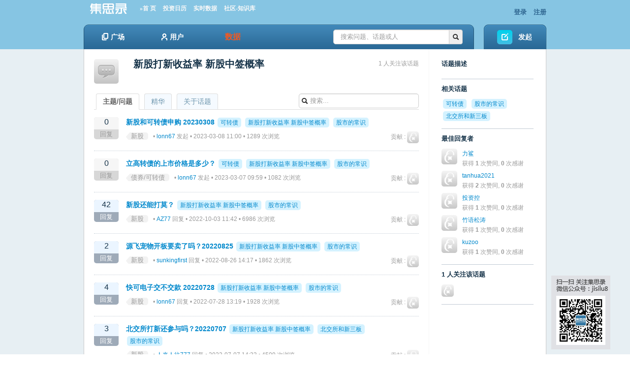

--- FILE ---
content_type: text/html; charset=utf-8
request_url: https://www.jisilu.cn/topic/%E6%96%B0%E8%82%A1%E6%89%93%E6%96%B0%E6%94%B6%E7%9B%8A%E7%8E%87+%E6%96%B0%E8%82%A1%E4%B8%AD%E7%AD%BE%E6%A6%82%E7%8E%87
body_size: 8268
content:
<!DOCTYPE html>
<html>
<head>
<meta content="text/html;charset=utf-8" http-equiv="Content-Type" />
<meta http-equiv="X-UA-Compatible" content="Chrome=1,IE=edge" />
<title>新股打新收益率 新股中签概率 - 集思录</title>
<meta name="keywords" content="集思录,理财,可转债,债券,公司债,国债,新股,封闭基金,封基,ETF,LOF" />
<meta name="description" content="集思录，一个以数据为本的投资社区"  />
<base href="https://www.jisilu.cn/" /><!--[if IE]></base><![endif]-->
<!--link href="https://www.jisilu.cn/static/css/jisilu/img/favicon.png?v=20240901" rel="shortcut icon" type="image/x-icon" /-->

<link href="https://www.jisilu.cn/static/css/bootstrap.css" rel="stylesheet" type="text/css" />

<link href="https://www.jisilu.cn/static/css/default/common.css?v=20240901" rel="stylesheet" type="text/css" />
<link href="https://www.jisilu.cn/static/css/default/link.css?v=20240901" rel="stylesheet" type="text/css" />
<link href="https://www.jisilu.cn/static/css/default/btn-sprite.css?v=20240901" rel="stylesheet" type="text/css" />
<link href="https://www.jisilu.cn/static/css/default/icon-sprite.css?v=20240901" rel="stylesheet" type="text/css" />
<link href="https://www.jisilu.cn/static/js/plug_module/style.css?v=20240901" rel="stylesheet" type="text/css" />
<link href="https://www.jisilu.cn/static/js/artdialog/ui-dialog.css?v=20240901" rel="stylesheet" type="text/css" />
<link href="https://www.jisilu.cn/static/jsl/jsl.css?v=20240901" rel="stylesheet" type="text/css" />

<link href="https://www.jisilu.cn/static/css/jisilu/JiSiLu.css" rel="stylesheet" type="text/css" />

<script type="text/javascript">
	var _8EFA10D742D1C8644EDDA978FE0741C1='';
	var G_POST_HASH=_8EFA10D742D1C8644EDDA978FE0741C1;
	var G_INDEX_SCRIPT = '';
	var G_SITE_NAME = '集思录';
	var G_BASE_URL = 'https://www.jisilu.cn';
	var G_STATIC_URL = 'https://www.jisilu.cn/static';
	var G_UPLOAD_URL = 'https://www.jisilu.cn/uploads';
	var G_USER_ID = 0;
	var G_USER_NAME = '';
	var G_UPLOAD_ENABLE = 'N';
	var G_QUICK_PUBLISH_HUMAN_VALID = '';
	var G_UNREAD_NOTIFICATION = 0;
	var G_NOTIFICATION_INTERVAL = 180000;
	var G_CAN_CREATE_TOPIC = '';
	var G_USER_FORBIDDEN = 0;

var _hmt = _hmt || [];
(function() {
  var hm = document.createElement("script");
  hm.src = "//hm.baidu.com/hm.js?164fe01b1433a19b507595a43bf58262";
  var s = document.getElementsByTagName("script")[0]; 
  s.parentNode.insertBefore(hm, s);
})();
</script>
<script src="https://www.jisilu.cn/static/js/jquery.js?v=20240901" type="text/javascript"></script>
<script src="https://www.jisilu.cn/static/js/jquery.form.js?v=20240901" type="text/javascript"></script>
<script src="https://www.jisilu.cn/static/js/plug_module/plug-in_module.js?v=20240901" type="text/javascript"></script>
<script src="https://www.jisilu.cn/static/js/functions.js?v=20240901" type="text/javascript"></script>
<script src="https://www.jisilu.cn/static/js/aw_template.js?v=20240901" type="text/javascript"></script>
<script src="https://www.jisilu.cn/static/js/common.js?v=20240901" type="text/javascript"></script>
<script src="https://www.jisilu.cn/static/js/app.js?v=20240901" type="text/javascript"></script>
<script src="https://www.jisilu.cn/static/js/artdialog/dialog-plus-min.js?v=20240901" type="text/javascript"></script>
<script src="https://www.jisilu.cn/static/jsl/jsl.js?v=20240901" type="text/javascript"></script>
<script src="https://www.jisilu.cn/static/jsl/jsl.orange.js?v=20240901" type="text/javascript"></script>
<script src="https://www.jisilu.cn/static/js/ajaxupload.js?v=20240901" type="text/javascript"></script>

<!--[if IE 6]>
<script type="text/javascript" src="https://www.jisilu.cn/static/js/isIE6.js"></script>
<![endif]-->
<!--[if IE 7]>
<link href="https://www.jisilu.cn/static/css/jisilu/ie7.css?v=20240901" rel="stylesheet" type="text/css" />
<![endif]-->
</head>

<body>
	<div id="browser_suggest" class="browser_suggest" style="display: none;">您的浏览器不被支持，请尽快升级到最新版下列浏览器。
		<a href="https://www.microsoft.com/zh-cn/edge" rel="noopener noreferrer" target="_blank"><img src="static/img/edge.png" /> Edge</a>
		<a href="https://www.google.cn/chrome/" rel="noopener noreferrer" target="_blank"><img src="static/img/chrome.png" /> Chrome</a>
		<a href="https://www.firefox.com.cn/" rel="noopener noreferrer" target="_blank"><img src="static/img/firefox.png" /> Firefox</a>
	</div>
	<div class="aw-top-menu-wrap">
		<div class="aw-wecenter aw-top-menu">
			<div class="row">
				<!-- logo -->
				<div class="span6 aw-logo">
					<a href="https://www.jisilu.cn">
						<img style="width:100px;height: 25px;" alt="集思录，一个以数据为本的投资社区" src="https://www.jisilu.cn/static/css/jisilu/img/logo_jisilu.png" />
					</a>
                  <a href="/" style="font-family:Microsoft YaHei;font-size:95%;margin-left:10px; color:#F8F8F8;">»首 页</a>
                  <a href="/data/calendar/" style="font-family:Microsoft YaHei;font-size:95%;margin-left:10px; color:#F8F8F8;">投资日历</a>
                  <a id="nav_data" href="/web/data/cb/" style="font-family:Microsoft YaHei;font-size:95%;margin-left:10px; color:#F8F8F8;">实时数据</a>
                  <a href="/explore/" class="on" style="font-family:Microsoft YaHei;font-size:95%;margin-left:10px; color:#F8F8F8;">社区-知识库</a>
				</div>
				<!-- end logo -->
				<!-- 登陆&注册栏 -->
				<div class="span6 aw-login-register">
											<p class="pull-right">
							<a href="https://www.jisilu.cn/login/">登录</a>
							<a href="https://www.jisilu.cn/account/register/">注册</a>
						</p>
									</div>
				<!-- end 登陆&注册栏 -->
			</div>
		</div>
		<div class="aw-wecenter aw-nav">
			<div class="row">
				<div class="span10 aw-nav-wrap">
					<div class="aw-nav-left"></div>
					<div class="aw-nav-middle">
						<!-- 导航条 -->
						<div class="aw-nav-main pull-left">
							<ul class="aw-top-nav">
								
								<li><a href="https://www.jisilu.cn/explore/" class=""><i class="aw-icon i-question-no-hover"></i>广场<i class="aw-icon i-nav-hover-triangle"></i></a></li>
								<li><a href="https://www.jisilu.cn/users/" ><i class="aw-icon i-login-user-no-hover"></i>用户<i class="aw-icon i-nav-hover-triangle"></i></a></li>
<li>
<div class="aw-data-nav-dropdown pull-right" style="text-align:center;width:120px;">
	<a id="bbs_data" style="display: block;" href="/web/data/cb/"><i class="aw-icon i-data-no-hover"></i><span style="color:#F15922;font-size:16px;">数据</span></a>
	<div class="dropdown-menu aw-dropdown-menu" style="width:120px;position:relative;">
		<span><i class="aw-icon i-dropdown-triangle active"></i></span>
		<ul>
			<li><a href="/web/positions" title="我的持仓">我的持仓</a></li>
			<li><a href="/data/new_stock/" title="新股">新股</a></li>
			<li><a href="/data/bond/" title="债券">债券</a></li>
			<li><a id="dropdown_cb" href="/web/data/cb/" title="可转债" >可转债</a></li>
			<li><a href="/data/cf/" title="封闭基金">封闭基金</a></li>
			<li><a href="/data/repo/" title="现金管理">现金管理</a></li>
			<li><a href="/data/qdii/" title="T+0 QDII">T+0 QDII</a></li>
			<li><a href="/data/cnreits/" title="REITs">REITs</a></li>
			<li><a href="/data/etf/" title="ETF基金">ETF基金</a></li>
			<li><a href="/data/lof/" title="LOF基金">LOF基金</a></li>
			<li><a href="/data/ha/" title="A/H比价">A/H比价</a></li>
			<li><a href="/data/taoligu/" title="套利股">套利股</a></li>
			<li><a href="/data/stock/dividend_rate/" title="股息率">股息率</a></li>
			<li><a href="/data/idx_performance/" title="指数涨幅">指数涨幅</a></li>
		</ul>
	</div>
</div>
</li>
							</ul>
						</div>
						<!-- end 导航条 -->
						<!-- 搜索框 -->
						<div class="aw-search-box pull-right">
							<form class="navbar-search pull-right" action="https://www.jisilu.cn/search/" id="global_search_form" method="post">
								<div class="input-append">
									<input type="text" placeholder="搜索问题、话题或人" autocomplete="off" name="q" id="aw-search-query" class="search-query" />
									<span class="add-on" title="站内搜索" id="global_search_btns" onClick="$('#global_search_form').submit();"><i class="icon-search"></i></span>
								</div>
								<div class="aw-dropdown aw-search-dropdown-box">
									<i class="aw-icon i-dropdown-triangle active"></i>
									<p class="title">输入关键字进行搜索</p>
									<ul class="aw-search-dropdown-list"></ul>
									<p class="search"><span>搜索:</span><a onclick="$('#global_search_form').submit();"></a></p>
									<p><a href="javascript:;" onclick="$('#header_publish').click();" class="pull-right btn btn-mini btn-success publish">发起问题</a><span class="txt"></span></p>
								</div>
							</form>
						</div>
						<!-- end 搜索框 -->
					</div>

					<div class="aw-nav-right"></div>
				</div>
				<div class="span2 aw-pulish">
					<a id="header_publish" href="https://www.jisilu.cn/publish/topic_title-%E6%96%B0%E8%82%A1%E6%89%93%E6%96%B0%E6%94%B6%E7%9B%8A%E7%8E%87+%E6%96%B0%E8%82%A1%E4%B8%AD%E7%AD%BE%E6%A6%82%E7%8E%87__" class="aw-btn b-start-question">发起</a>
				</div>
			</div>
		</div>
	</div>

	<script type="text/javascript">
		function gotoDataCb () {
			if (localStorage && localStorage.getItem('data-cb-version') === 'new') {
				document.location.href = '/web/data/cb/'
			} else {
				document.location.href = '/data/cbnew/'
			}
		}
		$(document).ready(function() {
        	var ua = window.navigator.userAgent.toLowerCase();
			var webkit = ua.match( /webkit\/([\d.]+)/ ), 
			firefox = ua.match( /firefox\/([\d.]+)/ ),
			edge = ua.match( /edg\/([\d.]+)/ ), 
			chrome = ua.match( /chrome\/([\d.]+)/ ), 
			safari = ua.match( /safari\/([\d.]+)/ ),
			ie = ua.match( /msie\s([\d\.]+)/ ) || ua.match( /(?:trident)(?:.*rv:([\w.]+))?/i );


			if (localStorage.getItem('data-cb-version') === 'old') {
				$('#bbs_data').attr('href', '/data/cbnew/');
				$('#dropdown_cb').attr('href', '/data/cbnew/');
				$('#nav_data').attr('href', '/data/cbnew/');
			}



			var currAgent = {};
			var browser_suggest = true;
			if (firefox) {
				currAgent['name'] = 'firefox';
				currAgent['version'] = parseInt(firefox[1]);
				if(currAgent['version'] >= 53) browser_suggest = false;
			} else if (edge) {
				currAgent['name'] = 'edge';
				currAgent['version'] = parseInt(edge[1]);
				if(currAgent['version'] >= 79) browser_suggest = false;
			} else if (chrome) {
				currAgent['name'] = 'chrome';
				currAgent['version'] = parseInt(chrome[1]);
				if(currAgent['version'] >= 66) browser_suggest = false;
			} else if (safari) {
				var version = ua.match( /version\/([\d.]+)/ );
				currAgent['name'] = 'safari';
				currAgent['version'] = parseInt(version[1]);
				if(currAgent['version'] >= 11) browser_suggest = false;
			} else if (webkit) {
				currAgent['name'] = 'webkit';
				currAgent['version'] = parseInt(webkit[1]);
				if(currAgent['version'] >= 537) browser_suggest = false;
			}
			if (browser_suggest) $('#browser_suggest').show();

			if (!navigator.cookieEnabled) {
				$('body').prepend('<div class="browser_suggest">请允许站点保存和读取 Cookie 数据，否则站点无法正常使用。</div>');
			}
		});

	</script>
<div class="aw-container-wrap">
	<div class="aw-container aw-wecenter">
				
		<div class="row aw-content-wrap">
			<div class="span9 aw-main-content aw-topic-content">
				<div class="aw-mod aw-topic-detail-title">
					<div class="aw-mod-body">
						<img src="https://www.jisilu.cn/static/common/topic-mid-img.jpg" alt="新股打新收益率 新股中签概率" />
						<h2 class="pull-left">
														新股打新收益率 新股中签概率 													</h2>
						<p class="aw-topic-detail-title-follow aw-text-color-999">
							1 人关注该话题<br />
													</p>
					</div>
				</div>
				<div class="aw-mod">
					<div class="aw-mod-head">
						<div class="tabbable">
							<!-- tab 切换 -->
							<ul class="nav nav-tabs aw-reset-nav-tabs aw-topic-detail-tabs">
								<li class="active"><a href="#questions" data-toggle="tab">主题/问题</a></li>
								<li><a href="#best_answers" data-toggle="tab">精华</a></li>
								<li><a href="#favorite" id="i_favorite" data-toggle="tab" style="display:none">我的收藏</a></li>
								<li><a href="#about" id="i_about" data-toggle="tab">关于话题</a></li>
								<div class="aw-search-box pull-right">
									<form class="navbar-search pull-right">
										<div class="aw-topic-search aw-question-drodpwon">
											<i class="icon-search"></i>
											<input type="text" id="question-input" class="search-query" onkeyup="get_topic_question_list_data($(this).val())" onblur="hide_topic_question_list()" placeholder="搜索...">
											<div class="aw-dropdown aw-topic-dropdown">
												<i class="aw-icon i-dropdown-triangle active"></i>
												<p class="title">没有找到相关结果</p>
												<ul class="aw-question-dropdown-list">
												</ul>
											</div>
										</div>
									</form>
								</div>
							</ul>
							<!-- end tab 切换 -->
						</div>
					</div>
					<div class="aw-mod-body">
						<!-- tab 切换内容 -->
						<div class="tab-content">
							<div class="tab-pane active" id="questions">
								<div class="aw-mod aw-question-box-mod">
									<div class="aw-mod-body">
										<div class="aw-question-list" id="c_question_list">
											<div class="aw-item">
	<!-- 回复数据 -->
	<span class="aw-question-replay-count aw-border-radius-5">
		<em>0</em>
		
		回复	</span>
	<!-- end 回复数据 -->

	<div class="aw-questoin-content">
		<!-- 标题 -->
		<h4>
			<a target="_blank" href="https://www.jisilu.cn/question/474161">新股和可转债申购 20230308</a>
							<a href="https://www.jisilu.cn/topic/%E5%8F%AF%E8%BD%AC%E5%80%BA" class="aw-topic-name" data-type="topic" data-id="47"><span>可转债</span></a>				<a href="https://www.jisilu.cn/topic/%E6%96%B0%E8%82%A1%E6%89%93%E6%96%B0%E6%94%B6%E7%9B%8A%E7%8E%87+%E6%96%B0%E8%82%A1%E4%B8%AD%E7%AD%BE%E6%A6%82%E7%8E%87" class="aw-topic-name" data-type="topic" data-id="15976"><span>新股打新收益率 新股中签概率</span></a>				<a href="https://www.jisilu.cn/topic/%E8%82%A1%E5%B8%82%E7%9A%84%E5%B8%B8%E8%AF%86" class="aw-topic-name" data-type="topic" data-id="16763"><span>股市的常识</span></a>		</h4>
		<!-- end 标题 -->
				<p class="pull-right">
			<span>贡献 : </span>
			<a class="aw-user-name" data-type="user" data-id="151475" href="https://www.jisilu.cn/people/lonn67" rel="nofollow"><img src="https://www.jisilu.cn/static/common/avatar-mid-img.jpg?v=201901" alt="" /></a>					</p>
		<span class="aw-text-color-999">
			<span class="aw-question-tags">
				<a href="https://www.jisilu.cn/category/3">新股</a>
			</span> • 												<a href="https://www.jisilu.cn/people/lonn67" class="aw-user-name" data-type="user" data-id="">lonn67</a>
				 发起 • 2023-03-08 11:00 • 1289 次浏览					</span>
	</div>
</div>
<div class="aw-item">
	<!-- 回复数据 -->
	<span class="aw-question-replay-count aw-border-radius-5">
		<em>0</em>
		
		回复	</span>
	<!-- end 回复数据 -->

	<div class="aw-questoin-content">
		<!-- 标题 -->
		<h4>
			<a target="_blank" href="https://www.jisilu.cn/question/474086">立高转债的上市价格是多少？</a>
							<a href="https://www.jisilu.cn/topic/%E5%8F%AF%E8%BD%AC%E5%80%BA" class="aw-topic-name" data-type="topic" data-id="47"><span>可转债</span></a>				<a href="https://www.jisilu.cn/topic/%E6%96%B0%E8%82%A1%E6%89%93%E6%96%B0%E6%94%B6%E7%9B%8A%E7%8E%87+%E6%96%B0%E8%82%A1%E4%B8%AD%E7%AD%BE%E6%A6%82%E7%8E%87" class="aw-topic-name" data-type="topic" data-id="15976"><span>新股打新收益率 新股中签概率</span></a>				<a href="https://www.jisilu.cn/topic/%E8%82%A1%E5%B8%82%E7%9A%84%E5%B8%B8%E8%AF%86" class="aw-topic-name" data-type="topic" data-id="16763"><span>股市的常识</span></a>		</h4>
		<!-- end 标题 -->
				<p class="pull-right">
			<span>贡献 : </span>
			<a class="aw-user-name" data-type="user" data-id="151475" href="https://www.jisilu.cn/people/lonn67" rel="nofollow"><img src="https://www.jisilu.cn/static/common/avatar-mid-img.jpg?v=201901" alt="" /></a>					</p>
		<span class="aw-text-color-999">
			<span class="aw-question-tags">
				<a href="https://www.jisilu.cn/category/4">债券/可转债</a>
			</span> • 												<a href="https://www.jisilu.cn/people/lonn67" class="aw-user-name" data-type="user" data-id="">lonn67</a>
				 发起 • 2023-03-07 09:59 • 1082 次浏览					</span>
	</div>
</div>
<div class="aw-item">
	<!-- 回复数据 -->
	<span class="aw-question-replay-count aw-border-radius-5 active">
		<em>42</em>
		
		回复	</span>
	<!-- end 回复数据 -->

	<div class="aw-questoin-content">
		<!-- 标题 -->
		<h4>
			<a target="_blank" href="https://www.jisilu.cn/question/465766">新股还能打莫？</a>
							<a href="https://www.jisilu.cn/topic/%E6%96%B0%E8%82%A1%E6%89%93%E6%96%B0%E6%94%B6%E7%9B%8A%E7%8E%87+%E6%96%B0%E8%82%A1%E4%B8%AD%E7%AD%BE%E6%A6%82%E7%8E%87" class="aw-topic-name" data-type="topic" data-id="15976"><span>新股打新收益率 新股中签概率</span></a>				<a href="https://www.jisilu.cn/topic/%E8%82%A1%E5%B8%82%E7%9A%84%E5%B8%B8%E8%AF%86" class="aw-topic-name" data-type="topic" data-id="16763"><span>股市的常识</span></a>		</h4>
		<!-- end 标题 -->
				<p class="pull-right">
			<span>贡献 : </span>
			<a class="aw-user-name" data-type="user" data-id="151475" href="https://www.jisilu.cn/people/lonn67" rel="nofollow"><img src="https://www.jisilu.cn/static/common/avatar-mid-img.jpg?v=201901" alt="" /></a>					</p>
		<span class="aw-text-color-999">
			<span class="aw-question-tags">
				<a href="https://www.jisilu.cn/category/3">新股</a>
			</span> • 												<a href="https://www.jisilu.cn/people/AZ77" class="aw-user-name" data-type="user" data-id="7122">AZ77</a>
				 回复  • 2022-10-03 11:42 • 6986 次浏览					</span>
	</div>
</div>
<div class="aw-item">
	<!-- 回复数据 -->
	<span class="aw-question-replay-count aw-border-radius-5 active">
		<em>2</em>
		
		回复	</span>
	<!-- end 回复数据 -->

	<div class="aw-questoin-content">
		<!-- 标题 -->
		<h4>
			<a target="_blank" href="https://www.jisilu.cn/question/463875">源飞宠物开板要卖了吗？20220825</a>
							<a href="https://www.jisilu.cn/topic/%E6%96%B0%E8%82%A1%E6%89%93%E6%96%B0%E6%94%B6%E7%9B%8A%E7%8E%87+%E6%96%B0%E8%82%A1%E4%B8%AD%E7%AD%BE%E6%A6%82%E7%8E%87" class="aw-topic-name" data-type="topic" data-id="15976"><span>新股打新收益率 新股中签概率</span></a>				<a href="https://www.jisilu.cn/topic/%E8%82%A1%E5%B8%82%E7%9A%84%E5%B8%B8%E8%AF%86" class="aw-topic-name" data-type="topic" data-id="16763"><span>股市的常识</span></a>		</h4>
		<!-- end 标题 -->
				<p class="pull-right">
			<span>贡献 : </span>
			<a class="aw-user-name" data-type="user" data-id="151475" href="https://www.jisilu.cn/people/lonn67" rel="nofollow"><img src="https://www.jisilu.cn/static/common/avatar-mid-img.jpg?v=201901" alt="" /></a>					</p>
		<span class="aw-text-color-999">
			<span class="aw-question-tags">
				<a href="https://www.jisilu.cn/category/3">新股</a>
			</span> • 												<a href="https://www.jisilu.cn/people/sunkingfirst" class="aw-user-name" data-type="user" data-id="86663">sunkingfirst</a>
				 回复  • 2022-08-26 14:17 • 1862 次浏览					</span>
	</div>
</div>
<div class="aw-item">
	<!-- 回复数据 -->
	<span class="aw-question-replay-count aw-border-radius-5 active">
		<em>4</em>
		
		回复	</span>
	<!-- end 回复数据 -->

	<div class="aw-questoin-content">
		<!-- 标题 -->
		<h4>
			<a target="_blank" href="https://www.jisilu.cn/question/462343">快可电子交不交款 20220728</a>
							<a href="https://www.jisilu.cn/topic/%E6%96%B0%E8%82%A1%E6%89%93%E6%96%B0%E6%94%B6%E7%9B%8A%E7%8E%87+%E6%96%B0%E8%82%A1%E4%B8%AD%E7%AD%BE%E6%A6%82%E7%8E%87" class="aw-topic-name" data-type="topic" data-id="15976"><span>新股打新收益率 新股中签概率</span></a>				<a href="https://www.jisilu.cn/topic/%E8%82%A1%E5%B8%82%E7%9A%84%E5%B8%B8%E8%AF%86" class="aw-topic-name" data-type="topic" data-id="16763"><span>股市的常识</span></a>		</h4>
		<!-- end 标题 -->
				<p class="pull-right">
			<span>贡献 : </span>
			<a class="aw-user-name" data-type="user" data-id="151475" href="https://www.jisilu.cn/people/lonn67" rel="nofollow"><img src="https://www.jisilu.cn/static/common/avatar-mid-img.jpg?v=201901" alt="" /></a>					</p>
		<span class="aw-text-color-999">
			<span class="aw-question-tags">
				<a href="https://www.jisilu.cn/category/3">新股</a>
			</span> • 												<a href="https://www.jisilu.cn/people/lonn67" class="aw-user-name" data-type="user" data-id="151475">lonn67</a>
				 回复  • 2022-07-28 13:19 • 1928 次浏览					</span>
	</div>
</div>
<div class="aw-item">
	<!-- 回复数据 -->
	<span class="aw-question-replay-count aw-border-radius-5 active">
		<em>3</em>
		
		回复	</span>
	<!-- end 回复数据 -->

	<div class="aw-questoin-content">
		<!-- 标题 -->
		<h4>
			<a target="_blank" href="https://www.jisilu.cn/question/461062">北交所打新还参与吗？20220707</a>
							<a href="https://www.jisilu.cn/topic/%E6%96%B0%E8%82%A1%E6%89%93%E6%96%B0%E6%94%B6%E7%9B%8A%E7%8E%87+%E6%96%B0%E8%82%A1%E4%B8%AD%E7%AD%BE%E6%A6%82%E7%8E%87" class="aw-topic-name" data-type="topic" data-id="15976"><span>新股打新收益率 新股中签概率</span></a>				<a href="https://www.jisilu.cn/topic/%E5%8C%97%E4%BA%A4%E6%89%80%E5%92%8C%E6%96%B0%E4%B8%89%E6%9D%BF" class="aw-topic-name" data-type="topic" data-id="16564"><span>北交所和新三板</span></a>				<a href="https://www.jisilu.cn/topic/%E8%82%A1%E5%B8%82%E7%9A%84%E5%B8%B8%E8%AF%86" class="aw-topic-name" data-type="topic" data-id="16763"><span>股市的常识</span></a>		</h4>
		<!-- end 标题 -->
				<p class="pull-right">
			<span>贡献 : </span>
			<a class="aw-user-name" data-type="user" data-id="151475" href="https://www.jisilu.cn/people/lonn67" rel="nofollow"><img src="https://www.jisilu.cn/static/common/avatar-mid-img.jpg?v=201901" alt="" /></a>					</p>
		<span class="aw-text-color-999">
			<span class="aw-question-tags">
				<a href="https://www.jisilu.cn/category/3">新股</a>
			</span> • 												<a href="https://www.jisilu.cn/people/%E4%BA%BA%E6%9D%A5%E4%BA%BA%E5%BE%80777" class="aw-user-name" data-type="user" data-id="407745">人来人往777</a>
				 回复  • 2022-07-07 14:33 • 4509 次浏览					</span>
	</div>
</div>
<div class="aw-item">
	<!-- 回复数据 -->
	<span class="aw-question-replay-count aw-border-radius-5 active">
		<em>6</em>
		
		回复	</span>
	<!-- end 回复数据 -->

	<div class="aw-questoin-content">
		<!-- 标题 -->
		<h4>
			<a target="_blank" href="https://www.jisilu.cn/question/459772">中签了中无人机，交款吗？20220617</a>
							<a href="https://www.jisilu.cn/topic/%E6%96%B0%E8%82%A1%E6%89%93%E6%96%B0%E6%94%B6%E7%9B%8A%E7%8E%87+%E6%96%B0%E8%82%A1%E4%B8%AD%E7%AD%BE%E6%A6%82%E7%8E%87" class="aw-topic-name" data-type="topic" data-id="15976"><span>新股打新收益率 新股中签概率</span></a>				<a href="https://www.jisilu.cn/topic/%E8%82%A1%E5%B8%82%E7%9A%84%E5%B8%B8%E8%AF%86" class="aw-topic-name" data-type="topic" data-id="16763"><span>股市的常识</span></a>		</h4>
		<!-- end 标题 -->
				<p class="pull-right">
			<span>贡献 : </span>
			<a class="aw-user-name" data-type="user" data-id="151475" href="https://www.jisilu.cn/people/lonn67" rel="nofollow"><img src="https://www.jisilu.cn/static/common/avatar-mid-img.jpg?v=201901" alt="" /></a>					</p>
		<span class="aw-text-color-999">
			<span class="aw-question-tags">
				<a href="https://www.jisilu.cn/category/3">新股</a>
			</span> • 												<a href="https://www.jisilu.cn/people/lucylv" class="aw-user-name" data-type="user" data-id="32624">lucylv</a>
				 回复  • 2022-06-17 12:55 • 3824 次浏览					</span>
	</div>
</div>
<div class="aw-item">
	<!-- 回复数据 -->
	<span class="aw-question-replay-count aw-border-radius-5 active">
		<em>3</em>
		
		回复	</span>
	<!-- end 回复数据 -->

	<div class="aw-questoin-content">
		<!-- 标题 -->
		<h4>
			<a target="_blank" href="https://www.jisilu.cn/question/459627">又中签了三一重能，交款吗？20220615</a>
							<a href="https://www.jisilu.cn/topic/%E6%96%B0%E8%82%A1%E6%89%93%E6%96%B0%E6%94%B6%E7%9B%8A%E7%8E%87+%E6%96%B0%E8%82%A1%E4%B8%AD%E7%AD%BE%E6%A6%82%E7%8E%87" class="aw-topic-name" data-type="topic" data-id="15976"><span>新股打新收益率 新股中签概率</span></a>				<a href="https://www.jisilu.cn/topic/%E8%82%A1%E5%B8%82%E7%9A%84%E5%B8%B8%E8%AF%86" class="aw-topic-name" data-type="topic" data-id="16763"><span>股市的常识</span></a>		</h4>
		<!-- end 标题 -->
				<p class="pull-right">
			<span>贡献 : </span>
			<a class="aw-user-name" data-type="user" data-id="151475" href="https://www.jisilu.cn/people/lonn67" rel="nofollow"><img src="https://www.jisilu.cn/static/common/avatar-mid-img.jpg?v=201901" alt="" /></a>					</p>
		<span class="aw-text-color-999">
			<span class="aw-question-tags">
				<a href="https://www.jisilu.cn/category/3">新股</a>
			</span> • 												<a href="https://www.jisilu.cn/people/lonn67" class="aw-user-name" data-type="user" data-id="151475">lonn67</a>
				 回复  • 2022-06-24 10:27 • 1516 次浏览					</span>
	</div>
</div>
<div class="aw-item">
	<!-- 回复数据 -->
	<span class="aw-question-replay-count aw-border-radius-5">
		<em>0</em>
		
		回复	</span>
	<!-- end 回复数据 -->

	<div class="aw-questoin-content">
		<!-- 标题 -->
		<h4>
			<a target="_blank" href="https://www.jisilu.cn/question/459545">比亚迪换腾讯还换不换呢？今日操作20220614</a>
							<a href="https://www.jisilu.cn/topic/%E6%96%B0%E8%82%A1%E6%89%93%E6%96%B0%E6%94%B6%E7%9B%8A%E7%8E%87+%E6%96%B0%E8%82%A1%E4%B8%AD%E7%AD%BE%E6%A6%82%E7%8E%87" class="aw-topic-name" data-type="topic" data-id="15976"><span>新股打新收益率 新股中签概率</span></a>				<a href="https://www.jisilu.cn/topic/%E5%8C%97%E4%BA%A4%E6%89%80%E5%92%8C%E6%96%B0%E4%B8%89%E6%9D%BF" class="aw-topic-name" data-type="topic" data-id="16564"><span>北交所和新三板</span></a>				<a href="https://www.jisilu.cn/topic/%E8%82%A1%E5%B8%82%E7%9A%84%E5%B8%B8%E8%AF%86" class="aw-topic-name" data-type="topic" data-id="16763"><span>股市的常识</span></a>		</h4>
		<!-- end 标题 -->
				<p class="pull-right">
			<span>贡献 : </span>
			<a class="aw-user-name" data-type="user" data-id="151475" href="https://www.jisilu.cn/people/lonn67" rel="nofollow"><img src="https://www.jisilu.cn/static/common/avatar-mid-img.jpg?v=201901" alt="" /></a>					</p>
		<span class="aw-text-color-999">
			<span class="aw-question-tags">
				<a href="https://www.jisilu.cn/category/6">其他</a>
			</span> • 												<a href="https://www.jisilu.cn/people/lonn67" class="aw-user-name" data-type="user" data-id="">lonn67</a>
				 发起 • 2022-06-14 10:15 • 1291 次浏览					</span>
	</div>
</div>
<div class="aw-item">
	<!-- 回复数据 -->
	<span class="aw-question-replay-count aw-border-radius-5 active">
		<em>16</em>
		
		回复	</span>
	<!-- end 回复数据 -->

	<div class="aw-questoin-content">
		<!-- 标题 -->
		<h4>
			<a target="_blank" href="https://www.jisilu.cn/question/455310">转给担心中国海油破发的中签者 20220413</a>
							<a href="https://www.jisilu.cn/topic/%E6%96%B0%E8%82%A1%E6%89%93%E6%96%B0%E6%94%B6%E7%9B%8A%E7%8E%87+%E6%96%B0%E8%82%A1%E4%B8%AD%E7%AD%BE%E6%A6%82%E7%8E%87" class="aw-topic-name" data-type="topic" data-id="15976"><span>新股打新收益率 新股中签概率</span></a>				<a href="https://www.jisilu.cn/topic/%E8%82%A1%E5%B8%82%E7%9A%84%E5%B8%B8%E8%AF%86" class="aw-topic-name" data-type="topic" data-id="16763"><span>股市的常识</span></a>		</h4>
		<!-- end 标题 -->
				<p class="pull-right">
			<span>贡献 : </span>
			<a class="aw-user-name" data-type="user" data-id="151475" href="https://www.jisilu.cn/people/lonn67" rel="nofollow"><img src="https://www.jisilu.cn/static/common/avatar-mid-img.jpg?v=201901" alt="" /></a>					</p>
		<span class="aw-text-color-999">
			<span class="aw-question-tags">
				<a href="https://www.jisilu.cn/category/3">新股</a>
			</span> • 												<a href="https://www.jisilu.cn/people/FFwife" class="aw-user-name" data-type="user" data-id="632859">FFwife</a>
				 回复  • 2022-04-13 22:03 • 4557 次浏览					</span>
	</div>
</div>
<div class="aw-item">
	<!-- 回复数据 -->
	<span class="aw-question-replay-count aw-border-radius-5 active">
		<em>2</em>
		
		回复	</span>
	<!-- end 回复数据 -->

	<div class="aw-questoin-content">
		<!-- 标题 -->
		<h4>
			<a target="_blank" href="https://www.jisilu.cn/question/433028">可转债丰收</a>
							<a href="https://www.jisilu.cn/topic/%E6%96%B0%E8%82%A1%E6%89%93%E6%96%B0%E6%94%B6%E7%9B%8A%E7%8E%87+%E6%96%B0%E8%82%A1%E4%B8%AD%E7%AD%BE%E6%A6%82%E7%8E%87" class="aw-topic-name" data-type="topic" data-id="15976"><span>新股打新收益率 新股中签概率</span></a>				<a href="https://www.jisilu.cn/topic/%E5%8F%AF%E8%BD%AC%E5%80%BA%E6%89%93%E6%96%B0%EF%BC%8C%E5%8F%AF%E8%BD%AC%E5%80%BA%E4%B8%AD%E7%AD%BE%E7%8E%87%EF%BC%8C" class="aw-topic-name" data-type="topic" data-id="16003"><span>可转债打新，可转债中签率，</span></a>		</h4>
		<!-- end 标题 -->
				<p class="pull-right">
			<span>贡献 : </span>
			<a class="aw-user-name" data-type="user" data-id="776286" href="https://www.jisilu.cn/people/j18793187299" rel="nofollow"><img src="https://www.jisilu.cn/static/common/avatar-mid-img.jpg?v=201901" alt="" /></a>					</p>
		<span class="aw-text-color-999">
			<span class="aw-question-tags">
				<a href="https://www.jisilu.cn/category/4">债券/可转债</a>
			</span> • 												<a href="https://www.jisilu.cn/people/%E4%B8%9C%E6%96%B9%E9%BE%992014" class="aw-user-name" data-type="user" data-id="232086">东方龙2014</a>
				 回复  • 2021-08-12 19:09 • 1467 次浏览					</span>
	</div>
</div>
<div class="aw-item">
	<!-- 回复数据 -->
	<span class="aw-question-replay-count aw-border-radius-5 active">
		<em>5</em>
		
		回复	</span>
	<!-- end 回复数据 -->

	<div class="aw-questoin-content">
		<!-- 标题 -->
		<h4>
			<a target="_blank" href="https://www.jisilu.cn/question/428883">新股申购中签</a>
							<a href="https://www.jisilu.cn/topic/%E6%96%B0%E8%82%A1" class="aw-topic-name" data-type="topic" data-id="127"><span>新股</span></a>				<a href="https://www.jisilu.cn/topic/%E6%96%B0%E8%82%A1%E6%89%93%E6%96%B0%E6%94%B6%E7%9B%8A%E7%8E%87+%E6%96%B0%E8%82%A1%E4%B8%AD%E7%AD%BE%E6%A6%82%E7%8E%87" class="aw-topic-name" data-type="topic" data-id="15976"><span>新股打新收益率 新股中签概率</span></a>		</h4>
		<!-- end 标题 -->
				<p class="pull-right">
			<span>贡献 : </span>
			<a class="aw-user-name" data-type="user" data-id="776286" href="https://www.jisilu.cn/people/j18793187299" rel="nofollow"><img src="https://www.jisilu.cn/static/common/avatar-mid-img.jpg?v=201901" alt="" /></a>					</p>
		<span class="aw-text-color-999">
			<span class="aw-question-tags">
				<a href="https://www.jisilu.cn/category/3">新股</a>
			</span> • 												<a href="https://www.jisilu.cn/people/paramita" class="aw-user-name" data-type="user" data-id="96847">paramita</a>
				 回复  • 2021-07-11 11:05 • 1957 次浏览					</span>
	</div>
</div>
										</div>
										
										<a class="aw-load-more-content" id="c_question_more" auto-load="false">
											<span>更多...</span>
										</a>
									</div>
								</div>
							</div>
							
							<div class="tab-pane" id="best_answers">
								<!-- 动态首页&话题精华模块 -->
								<div class="aw-mod aw-dynamic-topic" id="c_best_question_list">
																	</div>
								<!-- end 动态首页&话题精华模块 -->
								
								<!-- 加载更多内容 -->
								<a class="aw-load-more-content" id="bp_best_question_more" auto-load="false">
									<span>更多...</span>
								</a>
								<!-- end 加载更多内容 -->
							</div>
							
							<div class="tab-pane" id="favorite">
								<!-- 动态首页&话题精华模块 -->
								<div class="aw-mod aw-dynamic-topic" id="c_favorite_list"></div>
								<!-- end 动态首页&话题精华模块 -->
								
								<!-- 加载更多内容 -->
								<a class="aw-load-more-content" id="bp_favorite_more">
									<span>更多...</span>
								</a>
								<!-- end 加载更多内容 -->
							</div>
							
							<div class="tab-pane" id="about">
								<p class="aw-topic-detail-about aw-text-color-666"> </p>
							</div>
						</div>
						<!-- end tab 切换内容 -->
					</div>
				</div>
			</div>
			<!-- 侧边栏 -->
			<div class="span3 aw-side-bar aw-side-bar-topic-detail">
				<!-- 话题描述 -->
				<div class="aw-side-bar-mod aw-text-align-justify">
					<div class="aw-side-bar-mod-head">
						<h3>话题描述</h3>
					</div>
					<div class="aw-side-bar-mod-body">
						<p></p>
					</div>
				</div>
				<!-- end 话题描述 -->

				<div class="aw-side-bar-mod aw-side-bar-topic-about">
	<div class="aw-side-bar-mod-head">
		<h3>相关话题</h3>
	</div>
	<div class="aw-side-bar-mod-body aw-topic-editor">
								<a class="aw-topic-name" href="https://www.jisilu.cn/topic/%E5%8F%AF%E8%BD%AC%E5%80%BA" data-type="topic" data-id="47"><span>可转债</span></a>
						<a class="aw-topic-name" href="https://www.jisilu.cn/topic/%E8%82%A1%E5%B8%82%E7%9A%84%E5%B8%B8%E8%AF%86" data-type="topic" data-id="16763"><span>股市的常识</span></a>
						<a class="aw-topic-name" href="https://www.jisilu.cn/topic/%E5%8C%97%E4%BA%A4%E6%89%80%E5%92%8C%E6%96%B0%E4%B8%89%E6%9D%BF" data-type="topic" data-id="16564"><span>北交所和新三板</span></a>
								</div>
</div>				
				
				<!-- 最佳回复者 -->
								<div class="aw-side-bar-mod aw-text-align-justify">
					<div class="aw-side-bar-mod-head">
						<h3>最佳回复者</h3>
					</div>
					<div class="aw-side-bar-mod-body">
												<dl class="aw-no-padding-top">
							<dt class="pull-left aw-border-radius-5">
								<a href="https://www.jisilu.cn/people/carrieze127"><img src="https://www.jisilu.cn/static/common/avatar-mid-img.jpg?v=201901" alt="" /></a>
							</dt>
							<dd class="pull-left">
								<a class="aw-user-name" href="https://www.jisilu.cn/people/carrieze127" data-id="124655">力鲨						</a>
								<p>获得 <b>1</b> 次赞同, <b>0</b> 次感谢</p>
							</dd>
						</dl>
												<dl class="aw-no-padding-top">
							<dt class="pull-left aw-border-radius-5">
								<a href="https://www.jisilu.cn/people/tanhua2021"><img src="https://www.jisilu.cn/static/common/avatar-mid-img.jpg?v=201901" alt="" /></a>
							</dt>
							<dd class="pull-left">
								<a class="aw-user-name" href="https://www.jisilu.cn/people/tanhua2021" data-id="1551">tanhua2021						</a>
								<p>获得 <b>2</b> 次赞同, <b>0</b> 次感谢</p>
							</dd>
						</dl>
												<dl class="aw-no-padding-top">
							<dt class="pull-left aw-border-radius-5">
								<a href="https://www.jisilu.cn/people/%E6%8A%95%E8%B5%84%E6%8E%A7"><img src="https://www.jisilu.cn/static/common/avatar-mid-img.jpg?v=201901" alt="" /></a>
							</dt>
							<dd class="pull-left">
								<a class="aw-user-name" href="https://www.jisilu.cn/people/%E6%8A%95%E8%B5%84%E6%8E%A7" data-id="48662">投资控						</a>
								<p>获得 <b>1</b> 次赞同, <b>0</b> 次感谢</p>
							</dd>
						</dl>
												<dl class="aw-no-padding-top">
							<dt class="pull-left aw-border-radius-5">
								<a href="https://www.jisilu.cn/people/%E7%AB%B9%E8%AF%AD%E6%9D%BE%E6%B6%9B"><img src="https://www.jisilu.cn/static/common/avatar-mid-img.jpg?v=201901" alt="" /></a>
							</dt>
							<dd class="pull-left">
								<a class="aw-user-name" href="https://www.jisilu.cn/people/%E7%AB%B9%E8%AF%AD%E6%9D%BE%E6%B6%9B" data-id="81336">竹语松涛						</a>
								<p>获得 <b>1</b> 次赞同, <b>0</b> 次感谢</p>
							</dd>
						</dl>
												<dl class="aw-no-padding-top">
							<dt class="pull-left aw-border-radius-5">
								<a href="https://www.jisilu.cn/people/kuzoo"><img src="https://www.jisilu.cn/static/common/avatar-mid-img.jpg?v=201901" alt="" /></a>
							</dt>
							<dd class="pull-left">
								<a class="aw-user-name" href="https://www.jisilu.cn/people/kuzoo" data-id="150037">kuzoo						</a>
								<p>获得 <b>1</b> 次赞同, <b>0</b> 次感谢</p>
							</dd>
						</dl>
											</div>
				</div>
								<!-- end 最佳回复者 -->

				<!-- xx人关注该话题 -->
				<div class="aw-side-bar-mod">
					<div class="aw-side-bar-head">
						<h3>1 人关注该话题</h3>
					</div>
					<div class="aw-side-bar-body">
						<div class="aw-side-bar-user-list aw-border-radius-5" id="focus_users"></div>
					</div>
				</div>
				<!-- end xx人关注该话题 -->

				<!-- 话题修改记录 -->
								<!-- end 话题修改记录 -->
				
							</div>
			<!-- end 侧边栏 -->
		</div>
	</div>
</div>

<script type="text/javascript">
	var TOPIC_ID = '15976';
	
	var CONTENTS_TOPIC_ID = '15976';
	var CONTENTS_TOPIC_TITLE = '新股打新收益率 新股中签概率';
</script>

<script type="text/javascript" src="https://www.jisilu.cn/static/js/app/topic.js"></script>

<div class="aw-footer-wrap">
	<div class="aw-footer aw-wecenter">
		<div class="row">
  <center>
  <span class="i_tc">
    <a style="text-decoration:none;color:#4d4d4d;" target="_blank" rel="noopener noreferrer" href="http://www.beian.gov.cn/portal/registerSystemInfo?recordcode=11010802031449">
        <img src="/static/img/beian.gov.cn.png"/> 京公网安备 11010802031449号
    </a>&nbsp;&nbsp;
  	京ICP证160493号&nbsp;&nbsp;<a style="text-decoration:none;color:#4d4d4d;" href="https://beian.miit.gov.cn" target="_blank" rel="noopener noreferrer">京ICP备12044618号-1</a>
  </span><br>
  <span class="i_tc">
  	&nbsp;&nbsp;<a style="text-decoration:none;color:#4d4d4d;" href="/account/agreement/" target="_blank">用户协议</a>&nbsp;&nbsp;
  	<a style="text-decoration:none;color:#4d4d4d;" href="/account/private_agreement/" target="_blank">隐私政策</a>&nbsp;&nbsp;
  	<a target="_blank" href="https://www.jisilu.cn/question/48275" style="color:red">问题反馈</a>&nbsp;&nbsp;
  	<!-- 联系电话：010-58481319 --> 客服邮箱：service@jisilu.com &nbsp;&nbsp;|&nbsp;&nbsp;&copy;2012-2026 - 集思录版权所有
  </span><br>
  <span class="i_tc">
  使用<a href="https://www.google.cn/chrome/" target="_blank" style="color:blue;text-decoration:underline;">Chrome</a>浏览本站最佳 &nbsp;|&nbsp;&nbsp;声明：本站所有收费以及免费的信息和数据仅供参考，不构成投资建议，集思录不承担由此导致的任何责任。 
  </span>
  </center>
		</div>
	</div>
</div>

<a href="javascript:;" onclick="$.scrollTo(1, 600, {queue:true});" class="aw-back-top"><i class="aw-btn b-go-to-top"></i></a>
<a class="scanWeiXinWD" href="/question/11475" target="_blank"></a>


<!-- DO NOT REMOVE -->
<div id="aw-ajax-box" class="aw-ajax-box"></div>

<div style="display:none;" id="__crond">
	<script type="text/javascript">
		$(document).ready(function () {
			$('#__crond').html(unescape('%3Cimg%20src%3D%22' + G_BASE_URL + '/crond/run/1768899345%22%20width%3D%221%22%20height%3D%221%22%20/%3E'));
		});
        $('.jsl_ad_banner').append('<div style="width:26px;height:13px;position:absolute;left:1px;bottom:1px;z-index:99;background-color:#d4f2ff;font-size:9px;line-height:13px;border-top-right-radius:3px;">广告</div>');
	</script>
</div>

<!-- Escape time: 0.3218469619751 --><!-- / DO NOT REMOVE -->
<script type="text/javascript" id="bdshare_js" data="type=tools" ></script><!--站外分享-->
<script type="text/javascript" src="/static/js/dc.js"></script>
</body>
</html>
